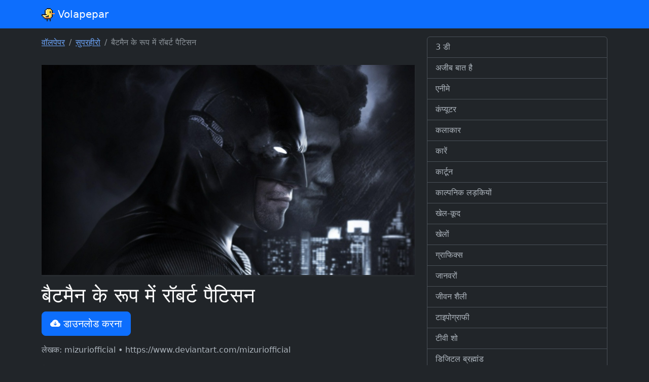

--- FILE ---
content_type: text/html; charset=utf-8
request_url: https://volapepar.in/wallpaper/5797/baittmain-ke-ruup-men-ronbrtt-paittisn
body_size: 4575
content:
<!DOCTYPE html>
    <html lang="hi">
    <head>
        <meta charset="utf-8"/>
        <meta name="viewport" content="width=device-width, initial-scale=1"/>
        <meta property="og:type" content="website"/>
        
            <title>बैटमैन के रूप में रॉबर्ट पैटिसन &mdash; वॉलपेपर, आईओएस वॉलपेपर, एचडी वॉलपेपर, 4K वॉलपेपर</title>
            <meta property="og:title" content="बैटमैन के रूप में रॉबर्ट पैटिसन"/>
        
        
            <meta name="description" content="एचडी, 4कश्मीर, देवियंटार्ट, बैटमैन, फिल्में, सुपरहीरो, 2021 फिल्में, बैटमैन, रॉबर्ट पैटिनसन - वॉलपेपर, आईओएस वॉलपेपर, एचडी वॉलपेपर, 4K वॉलपेपर">
            <meta property="og:description" content="एचडी, 4कश्मीर, देवियंटार्ट, बैटमैन, फिल्में, सुपरहीरो, 2021 फिल्में, बैटमैन, रॉबर्ट पैटिनसन - वॉलपेपर, आईओएस वॉलपेपर, एचडी वॉलपेपर, 4K वॉलपेपर">
        
        
            <meta name="keywords" content="एचडी, 4कश्मीर, देवियंटार्ट, बैटमैन, फिल्में, सुपरहीरो, 2021 फिल्में, बैटमैन, रॉबर्ट पैटिनसन, वॉलपेपर, आईओएस वॉलपेपर, एचडी वॉलपेपर, 4k वॉलपेपर">
        
        
            <meta property="og:image" content="https://volapepar.in/images/wallpaper-5797-baittmain-ke-ruup-men-ronbrtt-paittisn.jpg">
        
        
            <meta property="og:url" content="https://volapepar.in/wallpaper/5797/baittmain-ke-ruup-men-ronbrtt-paittisn">
            <link rel="canonical" href="https://volapepar.in/wallpaper/5797/baittmain-ke-ruup-men-ronbrtt-paittisn"/>
        
        
        
        
        
        
        <link rel="stylesheet" href="/lib/bootstrap/css/app.css?4">
        <link rel="stylesheet" href="/lib/bootstrap-icons/app.css">
        <link rel="stylesheet" href="/lib/ui/dist/fancybox/fancybox.css">
        <link rel="apple-touch-icon" sizes="57x57" href="/apple-icon-57x57.png?2">
        <link rel="apple-touch-icon" sizes="60x60" href="/apple-icon-60x60.png?2">
        <link rel="apple-touch-icon" sizes="72x72" href="/apple-icon-72x72.png?2">
        <link rel="apple-touch-icon" sizes="76x76" href="/apple-icon-76x76.png?2">
        <link rel="apple-touch-icon" sizes="114x114" href="/apple-icon-114x114.png?2">
        <link rel="apple-touch-icon" sizes="120x120" href="/apple-icon-120x120.png?2">
        <link rel="apple-touch-icon" sizes="144x144" href="/apple-icon-144x144.png?2">
        <link rel="apple-touch-icon" sizes="152x152" href="/apple-icon-152x152.png?2">
        <link rel="apple-touch-icon" sizes="180x180" href="/apple-icon-180x180.png?2">
        <link rel="icon" type="image/png" sizes="192x192" href="/android-icon-192x192.png?2">
        <link rel="icon" type="image/png" sizes="32x32" href="/favicon-32x32.png?2">
        <link rel="icon" type="image/png" sizes="96x96" href="/favicon-96x96.png?2">
        <link rel="icon" type="image/png" sizes="16x16" href="/favicon-16x16.png?2">
        <link rel="icon" type="image/svg+xml" href="/favicon-120x120.svg">
        <link rel="manifest" href="/manifest.json">
        <meta name="msapplication-TileColor" content="#ffffff">
        <meta name="msapplication-TileImage" content="/ms-icon-144x144.png?2">
        <link rel="shortcut icon" href="/favicon.ico" type="image/x-icon">
        <meta name="theme-color" content="#ffffff">
        <link rel="alternate" type="application/atom+xml" title="Volapepar RSS" href="/rss.xml"/>
        <style>
            .logo-animated {
                display: inline-block;
                width: 26px;
                height: 26px;
                background: url('/logo-animated.png') no-repeat 0 0;
                background-size: 52px;
            }

            .logo-animated-link:hover .logo-animated, .logo-animated-link:active .logo-animated, .logo-animated.logo-animated-active {
                animation: animate-logo 0.4s steps(2) infinite;
            }

            @keyframes animate-logo {
                100% {
                    background-position-x: -52px;
                }
            }
        </style>
        <script>
            setTimeout(function () {
                const els = document.getElementsByClassName("logo-animated-active");
                Array.prototype.forEach.call(els, function(el) {
                    el.className = el.className.replaceAll("logo-animated-active", "");
                });
            }, 1200);
        </script>
    </head>
    <body data-bs-theme="dark">

    <nav class="navbar navbar-expand bg-primary mb-3">
        <div class="container">
            <a class="navbar-brand text-white logo-animated-link" href="/">
                <span class="d-inline-block align-text-top logo-animated logo-animated-active" title="Volapepar"></span>
                Volapepar
            </a>
        </div>
    </nav>
    <div class="container">
    <div class="row gy-3">
    <div class="col-sm-8"><nav aria-label="breadcrumb">
        <ol class="breadcrumb">
            <li class="breadcrumb-item"><a href="/">वॉलपेपर</a></li>
            
                <li class="breadcrumb-item">
                    <a href="/category/1/suprhiiro">सुपरहीरो</a>
                </li>
            
            <li class="breadcrumb-item active" aria-current="page">बैटमैन के रूप में रॉबर्ट पैटिसन</li>
        </ol>
    </nav>

    <div itemscope itemtype="http://schema.org/ImageObject">

        <a href="/images/wallpaper-5797-baittmain-ke-ruup-men-ronbrtt-paittisn.jpg" data-fancybox
           data-caption="बैटमैन के रूप में रॉबर्ट पैटिसन" onclick="function f() {
         if(typeof gtag !== undefined && typeof gtag === 'function') {
             gtag('event', 'click', {
                 element: 'wall-big-image'
             });
         }
       }f();">
            <img class="img-fluid shadow-sm my-3"
                 width="960" height="540"
                    
                        style="background: no-repeat url('[data-uri]&#43;fP8W&#43;u/hM/nE2NkxkW6N3eSDkS9nNbeJ/KF5DktGQAyyBpjRg7b7f51dwcg6Zze&#43;3TL7E1zmnkf7d23RYIZJOu&#43;&#43;81ikgmjdLoRP4ufL4DMqnpqrporOLo98xvuQd4puYQxqmrOuZ65&#43;D5V7b8AAAD//3&#43;1Ri/mFt2cAAAAAElFTkSuQmCC'); background-size: cover"
                    
                 src="/images/big/wallpaper-5797-baittmain-ke-ruup-men-ronbrtt-paittisn.jpg"
                 alt="बैटमैन के रूप में रॉबर्ट पैटिसन"
                 itemprop="contentUrl"
            />
        </a>

        <h1 itemprop="name">बैटमैन के रूप में रॉबर्ट पैटिसन</h1>
        <p>
            <a href="/download/5797-baittmain-ke-ruup-men-ronbrtt-paittisn.jpg"
               rel="nofollow"
               class="btn btn-lg btn-primary" aria-label="डाउनलोड करना">
                <i class="bi bi-cloud-arrow-down-fill"></i>
                डाउनलोड करना
            </a>
        </p>
        
            <p itemprop="creator" itemtype="https://schema.org/Person" itemscope>
                लेखक:
                <span itemprop="name">mizuriofficial</span>
                
                    &bull; <span itemprop="url">https://www.deviantart.com/mizuriofficial</span>
                
            </p>
        

        
        
            <p class="small" itemprop="description">
                <strong>टैग:</strong>
                
                    <a href="/tag/7/ecddii">एचडी</a>
                    
                        &bull;
                    
                
                    <a href="/tag/8/4kshmiir">4कश्मीर</a>
                    
                        &bull;
                    
                
                    <a href="/tag/12/deviynttaartt">देवियंटार्ट</a>
                    
                        &bull;
                    
                
                    <a href="/tag/15/baittmain">बैटमैन</a>
                    
                        &bull;
                    
                
                    <a href="/tag/16/philmen">फिल्में</a>
                    
                        &bull;
                    
                
                    <a href="/tag/39/suprhiiro">सुपरहीरो</a>
                    
                        &bull;
                    
                
                    <a href="/tag/131/2021-philmen">2021 फिल्में</a>
                    
                        &bull;
                    
                
                    <a href="/tag/562/baittmain">बैटमैन</a>
                    
                        &bull;
                    
                
                    <a href="/tag/635/ronbrtt-paittinsn">रॉबर्ट पैटिनसन</a>
                    
                
            </p>
        

        
            <hr/>
            <h2>
                इसी तरह के वॉलपेपर
                <button class="btn btn-sm btn-secondary" id="similar_load_btn" aria-label="Reload">
                    <i class="bi bi-arrow-clockwise"></i>
                </button>
            </h2>
            <div class="row gx-2 gy-2" id="similar">
                
                    <div class="col-6 col-lg-4">
                        <div class="shadow-sm progress-bar-striped progress-bar-animated">
                            <div class="img-fluid" style="width: 400px; height: 225px"></div>
                        </div>
                    </div>
                
                    <div class="col-6 col-lg-4">
                        <div class="shadow-sm progress-bar-striped progress-bar-animated">
                            <div class="img-fluid" style="width: 400px; height: 225px"></div>
                        </div>
                    </div>
                
                    <div class="col-6 col-lg-4">
                        <div class="shadow-sm progress-bar-striped progress-bar-animated">
                            <div class="img-fluid" style="width: 400px; height: 225px"></div>
                        </div>
                    </div>
                
                    <div class="col-6 col-lg-4">
                        <div class="shadow-sm progress-bar-striped progress-bar-animated">
                            <div class="img-fluid" style="width: 400px; height: 225px"></div>
                        </div>
                    </div>
                
                    <div class="col-6 col-lg-4">
                        <div class="shadow-sm progress-bar-striped progress-bar-animated">
                            <div class="img-fluid" style="width: 400px; height: 225px"></div>
                        </div>
                    </div>
                
                    <div class="col-6 col-lg-4">
                        <div class="shadow-sm progress-bar-striped progress-bar-animated">
                            <div class="img-fluid" style="width: 400px; height: 225px"></div>
                        </div>
                    </div>
                
                    <div class="col-6 col-lg-4">
                        <div class="shadow-sm progress-bar-striped progress-bar-animated">
                            <div class="img-fluid" style="width: 400px; height: 225px"></div>
                        </div>
                    </div>
                
                    <div class="col-6 col-lg-4">
                        <div class="shadow-sm progress-bar-striped progress-bar-animated">
                            <div class="img-fluid" style="width: 400px; height: 225px"></div>
                        </div>
                    </div>
                
                    <div class="col-6 col-lg-4">
                        <div class="shadow-sm progress-bar-striped progress-bar-animated">
                            <div class="img-fluid" style="width: 400px; height: 225px"></div>
                        </div>
                    </div>
                
                    <div class="col-6 col-lg-4">
                        <div class="shadow-sm progress-bar-striped progress-bar-animated">
                            <div class="img-fluid" style="width: 400px; height: 225px"></div>
                        </div>
                    </div>
                
                    <div class="col-6 col-lg-4">
                        <div class="shadow-sm progress-bar-striped progress-bar-animated">
                            <div class="img-fluid" style="width: 400px; height: 225px"></div>
                        </div>
                    </div>
                
                    <div class="col-6 col-lg-4">
                        <div class="shadow-sm progress-bar-striped progress-bar-animated">
                            <div class="img-fluid" style="width: 400px; height: 225px"></div>
                        </div>
                    </div>
                
            </div>
        
        <script>
            const similar = document.getElementById("similar");
            if (similar !== null) {
                function loadSimilar() {
                    fetch("/api/wallpaper/5797/similar").then(res => res.text()).then(function (html) {
                        similar.innerHTML = html;
                        setListeners();
                    });
                }

                document.getElementById("similar_load_btn").onclick = loadSimilar;
                window.onload = function () {
                    loadSimilar();
                };
            }
        </script>

    </div></div>
    <div class="col-sm-4">
        <div class="list-group">
        
            <a class="list-group-item list-group-item-action"
               href="/category/31/3-ddii">
                3 डी
            </a>
        
            <a class="list-group-item list-group-item-action"
               href="/category/37/ajiib-baat-hai">
                अजीब बात है
            </a>
        
            <a class="list-group-item list-group-item-action"
               href="/category/11/eniime">
                एनीमे
            </a>
        
            <a class="list-group-item list-group-item-action"
               href="/category/15/knpyuuttr">
                कंप्यूटर
            </a>
        
            <a class="list-group-item list-group-item-action"
               href="/category/3/klaakaar">
                कलाकार
            </a>
        
            <a class="list-group-item list-group-item-action"
               href="/category/5/kaaren">
                कारें
            </a>
        
            <a class="list-group-item list-group-item-action"
               href="/category/27/kaarttuun">
                कार्टून
            </a>
        
            <a class="list-group-item list-group-item-action"
               href="/category/24/kaalpnik-ldd-kiyon">
                काल्पनिक लड़कियों
            </a>
        
            <a class="list-group-item list-group-item-action"
               href="/category/20/khel-kuud">
                खेल-कूद
            </a>
        
            <a class="list-group-item list-group-item-action"
               href="/category/2/khelon">
                खेलों
            </a>
        
            <a class="list-group-item list-group-item-action"
               href="/category/34/graaphiks">
                ग्राफिक्स
            </a>
        
            <a class="list-group-item list-group-item-action"
               href="/category/14/jaanvron">
                जानवरों
            </a>
        
            <a class="list-group-item list-group-item-action"
               href="/category/38/jiivn-shailii">
                जीवन शैली
            </a>
        
            <a class="list-group-item list-group-item-action"
               href="/category/26/ttaaipograaphii">
                टाइपोग्राफी
            </a>
        
            <a class="list-group-item list-group-item-action"
               href="/category/8/ttiivii-sho">
                टीवी शो
            </a>
        
            <a class="list-group-item list-group-item-action"
               href="/category/17/ddijittl-brhmaandd">
                डिजिटल ब्रह्मांड
            </a>
        
            <a class="list-group-item list-group-item-action"
               href="/category/22/pkssii">
                पक्षी
            </a>
        
            <a class="list-group-item list-group-item-action"
               href="/category/25/pyaar">
                प्यार
            </a>
        
            <a class="list-group-item list-group-item-action"
               href="/category/32/pyaaraa">
                प्यारा
            </a>
        
            <a class="list-group-item list-group-item-action"
               href="/category/7/prkrti">
                प्रकृति
            </a>
        
            <a class="list-group-item list-group-item-action"
               href="/category/36/prernnaa">
                प्रेरणा
            </a>
        
            <a class="list-group-item list-group-item-action"
               href="/category/6/philmen">
                फिल्में
            </a>
        
            <a class="list-group-item list-group-item-action"
               href="/category/23/phuul">
                फूल
            </a>
        
            <a class="list-group-item list-group-item-action"
               href="/category/13/phottograaphii">
                फोटोग्राफी
            </a>
        
            <a class="list-group-item list-group-item-action"
               href="/category/16/bhaartiiy-hstiyaan">
                भारतीय हस्तियाँ
            </a>
        
            <a class="list-group-item list-group-item-action"
               href="/category/35/bhojn">
                भोजन
            </a>
        
            <a class="list-group-item list-group-item-action"
               href="/category/18/baaik">
                मोटरसाइकिल
            </a>
        
            <a class="list-group-item list-group-item-action"
               href="/category/30/rcnaatmk">
                रचनात्मक
            </a>
        
            <a class="list-group-item list-group-item-action"
               href="/category/9/ldd-kiyon">
                लड़कियाँ
            </a>
        
            <a class="list-group-item list-group-item-action"
               href="/category/28/logo">
                लोगो
            </a>
        
            <a class="list-group-item list-group-item-action"
               href="/category/33/vimaanon">
                विमानों
            </a>
        
            <a class="list-group-item list-group-item-action"
               href="/category/19/vishv">
                विश्व
            </a>
        
            <a class="list-group-item list-group-item-action"
               href="/category/12/sngiit">
                संगीत
            </a>
        
            <a class="list-group-item list-group-item-action"
               href="/category/29/smaaroh">
                समारोह
            </a>
        
            <a class="list-group-item list-group-item-action"
               href="/category/10/saar">
                सार
            </a>
        
            <a class="list-group-item list-group-item-action"
               href="/category/1/suprhiiro">
                सुपरहीरो
            </a>
        
            <a class="list-group-item list-group-item-action"
               href="/category/4/hstiyaan">
                हस्तियाँ
            </a>
        
            <a class="list-group-item list-group-item-action"
               href="/category/21/any-log">
                अन्य लोग
            </a>
        
    </div>
    </div>
    </div>
    <div class="py-3 my-3 border-top">
        &copy; volapepar.in
        &bull;
        <a href="/cdn-cgi/l/email-protection#9cebfdf0f0ecfdecf9eeefb2f1fdf5f0fef3e4dcfbf1fdf5f0b2fff3f1">संपर्क</a>
    </div>
    </div>

    <script data-cfasync="false" src="/cdn-cgi/scripts/5c5dd728/cloudflare-static/email-decode.min.js"></script><script src="/lib/ui/dist/fancybox/fancybox.umd.js"></script>
    <script>
        Fancybox.bind("[data-fancybox]", {
            wheel: false
        });
    </script>

    <script>
        function setListeners() {
            const teasers = document.getElementsByClassName("wall-teaser");
            for (let i = 0; i < teasers.length; i++) {
                const title = teasers[i].getElementsByClassName('wall-teaser-title')[0];
                teasers[i].addEventListener('mouseover', function () {
                    title.classList.remove("d-none");
                });
                teasers[i].addEventListener('mouseout', function () {
                    title.classList.add("d-none");
                });
            }
        }

        setListeners();
    </script>

    
    <script type="text/javascript">
        (function (m, e, t, r, i, k, a) {
            m[i] = m[i] || function () {
                (m[i].a = m[i].a || []).push(arguments)
            };
            m[i].l = 1 * new Date();
            for (let j = 0; j < document.scripts.length; j++) {
                if (document.scripts[j].src === r) {
                    return;
                }
            }
            k = e.createElement(t);
            a = e.getElementsByTagName(t)[0];
            k.async = true;
            k.src = r;
            a.parentNode.insertBefore(k, a);
        })
        (window, document, "script", "https://mc.yandex.ru/metrika/tag.js", "ym");
        if (typeof ym === "function") {
            ym(92425368, "init", {
                clickmap: true,
                trackLinks: true,
                accurateTrackBounce: true
            });
        }
    </script>
    <noscript>
        <div><img src="https://mc.yandex.ru/watch/92425368" style="position:absolute; left:-9999px;" alt=""/></div>
    </noscript>
    

    
    <script async src="https://www.googletagmanager.com/gtag/js?id=G-FXM0KD20F1"></script>
    <script>
        window.dataLayer = window.dataLayer || [];

        function gtag() {
            dataLayer.push(arguments);
        }

        gtag('js', new Date());
        gtag('config', 'G-FXM0KD20F1');
    </script>


    <script defer src="https://static.cloudflareinsights.com/beacon.min.js/vcd15cbe7772f49c399c6a5babf22c1241717689176015" integrity="sha512-ZpsOmlRQV6y907TI0dKBHq9Md29nnaEIPlkf84rnaERnq6zvWvPUqr2ft8M1aS28oN72PdrCzSjY4U6VaAw1EQ==" data-cf-beacon='{"version":"2024.11.0","token":"447d2baf6acb4aea869e3d2a7c53b1d0","r":1,"server_timing":{"name":{"cfCacheStatus":true,"cfEdge":true,"cfExtPri":true,"cfL4":true,"cfOrigin":true,"cfSpeedBrain":true},"location_startswith":null}}' crossorigin="anonymous"></script>
</body>
    </html>